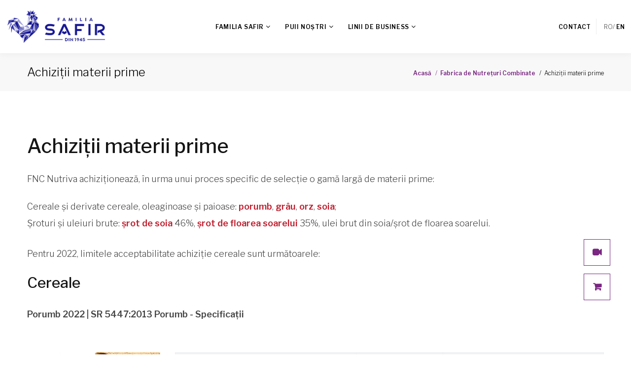

--- FILE ---
content_type: text/html; charset=utf-8
request_url: https://www.safir.ro/ro/achizitii-materii-prime-fnc-nutriva
body_size: 10355
content:

<!DOCTYPE html>

<html class="wide wow-animation" lang="ro">

<head>

    <meta name="rating" content="general" />

    <meta name="author" content="www.artvertising.com.ro" />

    <meta name="revisit-after" content="5 Days" />



    <meta name="robots" content="index,follow" />


    
    <!--<meta name="robots" content="index,follow" />-->


    <!-- Site Title-->

    <title>Materia prima achizitionata de Nutriva - Cereale, sroturi sau uleiuri</title>
<meta http-equiv="content-type" content="text/html" />
<meta name="keywords" content="cereale, fnc nutriva, sroturi" />
<meta name="description" content="Fabrica de nutreturi combinate Nutriva achizitioneaza, in urma unui proces specific de selectie o gama larga de materii prime: cereale, sroturi, uleiuri brute" />
<meta name="title" content="Materia prima achizitionata de Nutriva - Cereale, sroturi sau uleiuri" />



    <meta name="format-detection" content="telephone=no">

    <meta name="viewport" content="width=device-width, height=device-height, initial-scale=1.0, maximum-scale=1.0, user-scalable=0">

    <meta http-equiv="X-UA-Compatible" content="IE=edge">

    <meta charset="utf-8">

    <link rel="icon" href="/favicon.ico" type="image/x-icon">



    <link rel="apple-touch-icon" sizes="57x57" href="/images/favicon/apple-icon-57x57.png">

    <link rel="apple-touch-icon" sizes="60x60" href="/images/favicon/apple-icon-60x60.png">

    <link rel="apple-touch-icon" sizes="72x72" href="/images/favicon/apple-icon-72x72.png">

    <link rel="apple-touch-icon" sizes="76x76" href="/images/favicon/apple-icon-76x76.png">

    <link rel="apple-touch-icon" sizes="114x114" href="/images/favicon/apple-icon-114x114.png">

    <link rel="apple-touch-icon" sizes="120x120" href="/images/favicon/apple-icon-120x120.png">

    <link rel="apple-touch-icon" sizes="144x144" href="/images/favicon/apple-icon-144x144.png">

    <link rel="apple-touch-icon" sizes="152x152" href="/images/favicon/apple-icon-152x152.png">

    <link rel="apple-touch-icon" sizes="180x180" href="/images/favicon/apple-icon-180x180.png">

    <link rel="icon" type="image/png" sizes="192x192"  href="/images/favicon/android-icon-192x192.png">

    <link rel="icon" type="image/png" sizes="32x32" href="/images/favicon/favicon-32x32.png">

    <link rel="icon" type="image/png" sizes="96x96" href="/images/favicon/favicon-96x96.png">

    <link rel="icon" type="image/png" sizes="16x16" href="/images/favicon/favicon-16x16.png">





    
    <link rel="stylesheet" type="text/css" media="screen" href="/sfJqueryReloadedPlugin/css/smoothness/jquery-ui.custom.css" />

    <script type="text/javascript" src="/sfJqueryReloadedPlugin/js/jquery.min.js"></script>
<script type="text/javascript" src="/sfJqueryReloadedPlugin/js/plugins/jquery-ui.custom.min.js"></script>
<script type="text/javascript" src="/js/jquery.cookie.js"></script>



    <!-- Stylesheets-->

    <link rel="stylesheet" type="text/css" href="https://fonts.googleapis.com/css?family=Libre+Franklin:200,300,500,600,300italic">

    <link rel="stylesheet" href="/css/bootstrap.css">

    <link rel="stylesheet" href="/css/style.css?v=1765699011">

    <!--[if lt IE 10]>

    <div style="background: #212121; padding: 10px 0; box-shadow: 3px 3px 5px 0 rgba(0,0,0,.3); clear: both; text-align:center; position: relative; z-index:1;"><a href="http://windows.microsoft.com/en-US/internet-explorer/"><img src="/images/ie8-panel/warning_bar_0000_us.jpg" border="0" height="42" width="820" alt="You are using an outdated browser. For a faster, safer browsing experience, upgrade for free today."></a></div>

    <script src="/js/html5shiv.min.js"></script>

    <![endif]-->







    
        <script>

            window.dataLayer = window.dataLayer || [];

            function gtag(){dataLayer.push(arguments);}

            
            //gtag('consent', 'default', {'ad_storage': 'granted', 'ad_user_data': 'granted', 'ad_personalization': 'granted', 'analytics_storage': 'granted', 'functionality_storage':'granted', 'personalization_storage':'granted', 'security_storage':'granted'} );

            gtag('consent', 'default', {'ad_storage': 'denied', 'ad_user_data': 'denied', 'ad_personalization': 'denied', 'analytics_storage': 'denied', 'functionality_storage':'granted', 'personalization_storage':'denied', 'security_storage':'granted'} );

            
        </script>

    


    <!-- Google Tag Manager -->

    <script>(function(w,d,s,l,i){w[l]=w[l]||[];w[l].push({'gtm.start':

                new Date().getTime(),event:'gtm.js'});var f=d.getElementsByTagName(s)[0],

            j=d.createElement(s),dl=l!='dataLayer'?'&l='+l:'';j.async=true;j.src=

            'https://www.googletagmanager.com/gtm.js?id='+i+dl;f.parentNode.insertBefore(j,f);

        })(window,document,'script','dataLayer','GTM-MJP6RLMZ');</script>

    <!-- End Google Tag Manager -->



    
        <!-- Open Graph -->
        <meta property="og:url"           content="https://www.safir.ro/ro/achizitii-materii-prime-fnc-nutriva" />
        <meta property="og:type"          content="article" />
        <meta property="og:title"         content="Familia Safir, lant complet de business de la bob la consumator" />
        <meta property="og:description"   content="Familia Safir este una dintre cele mai importante afaceri din industria cărnii din România, de 8 decenii, 4 generații, transmitem felul de a fi bun" />
        <meta property="og:image"         content="https://www.safir.ro/userfiles/image/share/familia-safir.jpg" />

    


    <!-- Meta Pixel Code -->
    <script>
        !function(f,b,e,v,n,t,s)
        {if(f.fbq)return;n=f.fbq=function(){n.callMethod?
            n.callMethod.apply(n,arguments):n.queue.push(arguments)};
            if(!f._fbq)f._fbq=n;n.push=n;n.loaded=!0;n.version='2.0';
            n.queue=[];t=b.createElement(e);t.async=!0;
            t.src=v;s=b.getElementsByTagName(e)[0];
            s.parentNode.insertBefore(t,s)}(window, document,'script',
            'https://connect.facebook.net/en_US/fbevents.js');
        fbq('init', '708244243453585');
        fbq('track', 'PageView');
    </script>
    <noscript><img height="1" width="1" style="display:none"
                   src="https://www.facebook.com/tr?id=708244243453585&ev=PageView&noscript=1"
        /></noscript>
    <!-- End Meta Pixel Code -->
    

    <script type="text/javascript">

        _linkedin_partner_id = "5564801";

        window._linkedin_data_partner_ids = window._linkedin_data_partner_ids || [];

        window._linkedin_data_partner_ids.push(_linkedin_partner_id);

    </script><script type="text/javascript">

        (function(l) {

            if (!l){window.lintrk = function(a,b){window.lintrk.q.push([a,b])};

                window.lintrk.q=[]}

            var s = document.getElementsByTagName("script")[0];

            var b = document.createElement("script");

            b.type = "text/javascript";b.async = true;

            b.src = "https://snap.licdn.com/li.lms-analytics/insight.min.js";

            s.parentNode.insertBefore(b, s);})(window.lintrk);

    </script>

    <noscript>

        <img height="1" width="1" style="display:none;" alt="" src="https://px.ads.linkedin.com/collect/?pid=5564801&fmt=gif" />

    </noscript>



    
</head>

<body>



<!-- Page -->

<div class="page">

    


    


    


    




    <!-- Page Header-->
<header class="page-header">
    <!-- RD Navbar-->
    <div class="rd-navbar-wrap">
        <nav class="rd-navbar" data-layout="rd-navbar-fixed" data-sm-layout="rd-navbar-fixed" data-sm-device-layout="rd-navbar-fixed" data-md-layout="rd-navbar-fixed" data-md-device-layout="rd-navbar-fixed" data-lg-device-layout="rd-navbar-fixed" data-xl-device-layout="rd-navbar-static" data-xxl-device-layout="rd-navbar-static" data-lg-layout="rd-navbar-fixed" data-xl-layout="rd-navbar-static" data-xxl-layout="rd-navbar-static" data-stick-up-clone="false" data-sm-stick-up="true" data-md-stick-up="true" data-lg-stick-up="true" data-xl-stick-up="true" data-xxl-stick-up="true" data-md-stick-up-offset="69px" data-lg-stick-up-offset="1px" data-body-class="rd-navbar-default-linked">
            <div class="rd-navbar-inner">
                <!-- RD Navbar Panel-->
                <div class="rd-navbar-panel">
                    <button class="rd-navbar-toggle" data-rd-navbar-toggle=".rd-navbar-nav-wrap"><span></span></button>
                    <!-- RD Navbar Brand-->
                    <div class="rd-navbar-brand"><a class="brand-name" href="/" title="Safir"><img src="/images/logo-familia-safir.png" alt="" width="198" height="32"/></a></div>

                                    </div>
                <!-- RD Navbar Nav-->

                <div class="rd-navbar-nav-wrap">
                    <ul class="rd-navbar-items-list rd-navbar-search_collapsable rd-navbar-nav" id="top-right-menu">
                                                <li class="rd-navbar-nav-wrap__element"><a href="/ro/contact" title="Contact" class="contact">CONTACT</a></li>
                                                <li class="rd-navbar-nav-wrap__element">
                            
    <span>RO</span>/    <a href="/change_language?language=en">EN</a>                          </li>
                                            </ul>
                    <ul class="rd-navbar-nav">
                                                                <li><a href="#" title="Familia Safir">FAMILIA SAFIR</a>
                            <ul class="rd-navbar-dropdown">
                                                                                            <li><a href="/ro/garantie-a-familiei-safir" title="Garanție a familiei Safir" >Garanție a familiei Safir</a></li>
                                                                                                                            <li><a href="/ro/echipa-safir" title="Echipa & Cariere" >Echipa & Cariere</a>
                                    <ul class="rd-navbar-dropdown">
                                                                                <li><a href="/ro/cine-suntem-noi" title="Cine suntem noi" >Cine suntem noi</a></li>
                                                                                <li><a href="/ro/cariere" title="Cariere" >Cariere</a></li>
                                                                                <li><a href="/ro/de-ce-safir-echipa" title="De ce Familia Safir" >De ce Familia Safir</a></li>
                                                                                <li><a href="/ro/parteneriate" title="Parteneriate" >Parteneriate</a></li>
                                                                            </ul>
                                </li>
                                                                                                                            <li><a href="/ro/csr-safir" title="Responsabilitate socială" >Responsabilitate socială</a></li>
                                                                                                                            <li><a href="/ro/de-ce-safir" title="De ce Familia Safir" >De ce Familia Safir</a></li>
                                                                                                                            <li><a href="/ro/noutati" title="Noutăți" >Noutăți</a>
                                    <ul class="rd-navbar-dropdown">
                                                                                <li><a href="/ro/evenimente" title="Evenimente și Târguri" >Evenimente și Târguri</a></li>
                                                                                <li><a href="/ro/campanii" title="Campanii" >Campanii</a></li>
                                                                            </ul>
                                </li>
                                                                                        </ul>
                        </li>
                                                                                    <li><a href="#" title="Puii noștri">PUII NOȘTRI</a>
                            <ul class="rd-navbar-dropdown">
                                                                                            <li><a href="/ro/carne-de-pui" title="Carne de pasăre" >Carne de pasăre</a>
                                    <ul class="rd-navbar-dropdown">
                                                                                <li><a href="/ro/carne-de-pui/deliciosul-de-vaslui" title="Deliciosul de Vaslui" >Deliciosul de Vaslui</a></li>
                                                                                <li><a href="/ro/carne-de-pui/zdravan-moldovenesc" title="Zdravăn Moldovenesc" >Zdravăn Moldovenesc</a></li>
                                                                                <li><a href="/ro/carne-de-pui/rasfat-romanesc" title="Răsfăț Românesc" >Răsfăț Românesc</a></li>
                                                                                <li><a href="/ro/carne-de-pui/brand-privat" title="Brand privat" >Brand privat</a></li>
                                                                                <li><a href="/ro/unde-gasesc-produse-safir" title="Unde ne găsești" >Unde ne găsești</a></li>
                                                                            </ul>
                                </li>
                                                                                                                            <li><a href="/ro/furaje-proteine-animale" title="Produse intermediare" >Produse intermediare</a>
                                    <ul class="rd-navbar-dropdown">
                                                                                <li><a href="/ro/furaje" title="Nutrețuri combinate" >Nutrețuri combinate</a></li>
                                                                                <li><a href="/ro/fainuri-proteice" title="Făinuri proteice" >Făinuri proteice</a></li>
                                                                            </ul>
                                </li>
                                                                                                                            <li><a href="/ro/de-ce-safir-produse" title="De ce Familia Safir" >De ce Familia Safir</a></li>
                                                                                                                            <li><a href="/ro/retete-mancare" title="Rețetele Familia Safir" >Rețetele Familia Safir</a></li>
                                                                                        </ul>
                        </li>
                                                                                    <li><a href="#" title="Linii de business">LINII DE BUSINESS</a>
                            <ul class="rd-navbar-dropdown">
                                                                                            <li><a href="/ro/producator-fabrica-carne" title="Carne de pasăre" >Carne de pasăre</a>
                                    <ul class="rd-navbar-dropdown">
                                                                                <li><a href="/ro/fermele-safir" title="Fermele Familia Safir" >Fermele Familia Safir</a></li>
                                                                                <li><a href="/ro/abator-safir" title="Abator Familia Safir" >Abator Familia Safir</a></li>
                                                                                <li><a href="/ro/producator-preparate-carne-safir" title="Fabrica de preparate" >Fabrica de preparate</a></li>
                                                                                <li><a href="/ro/distributie-safir" title="Distribuție" >Distribuție</a></li>
                                                                                <li><a href="/ro/magazine-safir" title="Magazine Familia Safir" >Magazine Familia Safir</a></li>
                                                                                <li><a href="https://www.rotiserie.safir.ro" title="Rotiseria Familia Safir" target="_blank">Rotiseria Familia Safir</a></li>
                                                                            </ul>
                                </li>
                                                                                                                            <li><a href="/ro/furaje-fnc" title="Fabrica de Nutrețuri Combinate" >Fabrica de Nutrețuri Combinate</a>
                                    <ul class="rd-navbar-dropdown">
                                                                                <li><a href="/ro/povestea-fnc-nutriva" title="Povestea FNC Nutriva" >Povestea FNC Nutriva</a></li>
                                                                                <li><a href="/ro/tehnologie-fnc-nutriva" title="Tehnologie" >Tehnologie</a></li>
                                                                                <li><a href="/ro/biosecuritate-fnc-nutriva" title="Biosecuritate" >Biosecuritate</a></li>
                                                                                <li><a href="/ro/servicii-fnc-nutriva" title="Servicii" >Servicii</a></li>
                                                                                <li><a href="/ro/achizitii-materii-prime-fnc-nutriva" title="Achiziții materii prime" >Achiziții materii prime</a></li>
                                                                                <li><a href="/ro/unde-gasesc-produse-nutriva" title="Unde ne gasești" >Unde ne gasești</a></li>
                                                                            </ul>
                                </li>
                                                                                                                            <li><a href="/ro/rendering" title="Fabrica de Făinuri Proteice" >Fabrica de Făinuri Proteice</a></li>
                                                                                        </ul>
                        </li>
                                        
                    </ul>
                </div>
            </div>
        </nav>
    </div>
</header>






    
            <section class="breadcrumbs-custom">        <div class="container">            <div class="breadcrumbs-custom__inner">                <p class="breadcrumbs-custom__title">                    Achiziții materii prime                </p>                <ul class="breadcrumbs-custom__path">                    <li><a href="/" title="Acasă">Acasă</a></li>                    <li><a href="/ro/furaje-fnc" title="Fabrica de Nutrețuri Combinate">Fabrica de Nutrețuri Combinate </a></li>                    <li class="active">Achiziții materii prime</li>                </ul>            </div>        </div>    </section>
    
    


    <div class="section-md bg-default">
	<div class="container">
		<div class="row justify-content-lg-center">
			<div class="col-lg-12 col-xl-12">
				<h1>
					Achiziții materii prime</h1>
				<p>
					FNC Nutriva achiziționează, în urma unui proces specific de selecție o gamă largă de materii prime:</p>
				<ul>
					<li>
						Cereale și derivate cereale, oleaginoase și paioase: <a href="#porumb">porumb</a>, <a href="#grau">grâu</a>, <a href="#orz">orz</a>, <a href="#soia">soia</a>;</li>
					<li>
						Șroturi și uleiuri brute: <a href="#srot-de-soia">șrot de soia</a> 46%, <a href="#srot-floarea-soarelui">șrot de floarea soarelui</a> 35%, ulei brut din soia/șrot de floarea soarelui.</li>
				</ul>
				<p>
					Pentru 2022, limitele acceptabilitate achiziție cereale sunt următoarele:</p>
				<h2>
					Cereale</h2>
				<p id="porumb">
					<strong>Porumb 2022 | SR 5447:2013 Porumb - Specificații</strong></p>
			</div>
		</div>
		<div class="row">
			<div class="col-md-3 col-xs-12 m-b-2">
				<img alt="certificat-iso-9001" class="center-block img-fluid" src="/uploads/produse/nutriva-porumb-3596.jpg" /></div>
			<div class="col-md-9 col-xs-12 m-b-2">
				<table class="table table-bordered table-responsive table-2 table-striped">
					<tbody>
						<tr align="center">
							<td colspan="3">
								<strong>Parametri fizici de achizitie</strong></td>
							<td>
								<strong>SR 5447:2013 Porumb</strong></td>
							<td>
								<strong>Maxim acceptabile la receptie cu penalizare</strong></td>
						</tr>
						<tr>
							<td colspan="3">
								Greutate Hectolitrica min</td>
							<td align="center" colspan="2">
								68 kg/hl</td>
						</tr>
						<tr>
							<td colspan="3">
								Umiditate max.</td>
							<td align="center">
								14,00%</td>
							<td align="center">
								20,00%</td>
						</tr>
						<tr>
							<td colspan="3">
								1. Caracteristice organoleptice si sanitare</td>
							<td align="center" colspan="2">
								Specifice produsului sanatos</td>
						</tr>
						<tr>
							<td colspan="5">
								2. Impuritati, max, din care:</td>
						</tr>
						<tr>
							<td>
								 </td>
							<td colspan="2">
								2.1 Boabe Sparte sub sita de 4,5 R - max</td>
							<td align="center">
								5,00%</td>
							<td align="center">
								7,00%</td>
						</tr>
						<tr>
							<td>
								 </td>
							<td colspan="2">
								2.2 Boabe cu defecte, max, din care:</td>
							<td align="center">
								3,00%</td>
							<td align="center">
								3,00%</td>
						</tr>
						<tr>
							<td>
								 </td>
							<td>
								 </td>
							<td>
								2.2.1 Alte cereale - max</td>
							<td align="center">
								1,00%</td>
							<td align="center">
								1,50%</td>
						</tr>
						<tr>
							<td>
								 </td>
							<td>
								 </td>
							<td>
								2.2.2 Atacate de daunatori - max</td>
							<td align="center">
								1,00%</td>
							<td align="center">
								1,50%</td>
						</tr>
						<tr>
							<td>
								 </td>
							<td>
								 </td>
							<td>
								2.2.3 Boabe arse - max</td>
							<td align="center">
								2,00%</td>
							<td align="center">
								2,00%</td>
						</tr>
						<tr>
							<td>
								 </td>
							<td colspan="2">
								2.3 Boabe incoltie - max</td>
							<td align="center">
								3,00%</td>
							<td align="center">
								3,00%</td>
						</tr>
						<tr>
							<td>
								 </td>
							<td colspan="2">
								2.4 Impuritati diverse, max, din care</td>
							<td align="center">
								3,00%</td>
							<td align="center">
								5,00%</td>
						</tr>
						<tr>
							<td>
								 </td>
							<td>
								 </td>
							<td>
								2.4.1 Semintele altor plante de cultura - max</td>
							<td align="center">
								3,00%</td>
							<td align="center">
								3,00%</td>
						</tr>
						<tr>
							<td>
								 </td>
							<td>
								 </td>
							<td>
								2.4.2 Boabe alterate - max</td>
							<td align="center">
								0,50%</td>
							<td align="center">
								0,80%</td>
						</tr>
						<tr>
							<td>
								 </td>
							<td>
								 </td>
							<td>
								2.4.3 Corpuri straine - max</td>
							<td align="center">
								2,00%</td>
							<td align="center">
								5,00%</td>
						</tr>
						<tr>
							<td colspan="3">
								Proteina</td>
							<td align="center" colspan="2">
								6,00%</td>
						</tr>
					</tbody>
				</table>
			</div>
		</div>
		<div class="row">
			<div class="col-md-12 col-xs-12 mb-2">
				<p id="grau">
					<strong>Grâu 2022 |SR 13548:2013 Grâu comun - Specificații</strong></p>
			</div>
			<div class="col-md-3 col-xs-12 mb-2">
				<img alt="certificat-iso-9001" class="center-block img-fluid" src="/uploads/produse/nutriva-grau-2831.jpg" /></div>
			<div class="col-md-9 col-xs-12 mb-2">
				<table class="table table-bordered table-responsive table-2 table-striped">
					<tbody>
						<tr>
							<td align="center" colspan="3">
								<strong>Parametri fizici de achizitie</strong></td>
							<td align="center">
								<strong>SR 13548:2013 Grau comun</strong></td>
							<td align="center">
								<strong>Maxim acceptabile la receptie cu penalizare </strong></td>
						</tr>
						<tr>
							<td colspan="3">
								Umiditate max.</td>
							<td align="center">
								14,00%</td>
							<td align="center">
								20,00%</td>
						</tr>
						<tr>
							<td colspan="3">
								1. Caracteristice organoleptice si sanitare</td>
							<td align="center" colspan="2">
								Specifice produsului sanatos</td>
						</tr>
						<tr>
							<td colspan="3">
								2. Greutate Hectolitrica min</td>
							<td align="center" colspan="2">
								75 kg/hl</td>
						</tr>
						<tr>
							<td colspan="5">
								3. Impuritati, max, din care:</td>
						</tr>
						<tr>
							<td>
								 </td>
							<td colspan="2">
								3.1 Boabe Sparte - max</td>
							<td align="center">
								5,00%</td>
							<td align="center">
								7,00%</td>
						</tr>
						<tr>
							<td>
								 </td>
							<td colspan="2">
								3.2 Boabe cu defecte, max, din care:</td>
							<td align="center">
								 </td>
							<td align="center">
								 </td>
						</tr>
						<tr>
							<td>
								 </td>
							<td>
								 </td>
							<td>
								3.2.1 Boabe sistave - max</td>
							<td align="center">
								3,00%</td>
							<td align="center">
								5,00%</td>
						</tr>
						<tr>
							<td>
								 </td>
							<td>
								 </td>
							<td>
								3.2.2 Alte cereale – max</td>
							<td align="center">
								1,00%</td>
							<td align="center">
								1,00%</td>
						</tr>
						<tr>
							<td>
								 </td>
							<td>
								 </td>
							<td>
								3.2.3 Atacate de daunatori - max</td>
							<td align="center">
								1,00%</td>
							<td align="center">
								1,50%</td>
						</tr>
						<tr>
							<td>
								 </td>
							<td colspan="2">
								3.3 Boabe incoltite - max</td>
							<td align="center">
								2,00%</td>
							<td align="center">
								2,00%</td>
						</tr>
						<tr>
							<td>
								 </td>
							<td colspan="2">
								3.4 Impuritati diverse, max, din care</td>
							<td align="center">
								3,00%</td>
							<td align="center">
								5,00%</td>
						</tr>
						<tr>
							<td>
								 </td>
							<td>
								 </td>
							<td>
								3.4.2 Boabe alterate (inclusiv atacate de Fusarium) - max</td>
							<td align="center">
								0,50%</td>
							<td align="center">
								0,80%</td>
						</tr>
						<tr>
							<td>
								 </td>
							<td>
								 </td>
							<td>
								3.4.3 Corpuri straine - max</td>
							<td align="center">
								2,00%</td>
							<td align="center">
								5,00%</td>
						</tr>
						<tr>
							<td>
								 </td>
							<td>
								 </td>
							<td>
								3.4.5 Boabe cu malura - max</td>
							<td align="center">
								0,10%</td>
							<td align="center">
								0,10%</td>
						</tr>
						<tr>
							<td colspan="3">
								Proteina</td>
							<td align="center" colspan="2">
								11,00%</td>
						</tr>
					</tbody>
				</table>
			</div>
		</div>
		<div class="row">
			<div class="col-md-12 col-xs-12 mb-2">
				<p id="orz">
					<strong>Orz 2022 |SR 982:2013 Orz furajer - Specificații</strong></p>
			</div>
			<div class="col-md-3 col-xs-12 mb-2">
				<img alt="certificat-iso-9001" class="center-block img-fluid" src="/uploads/produse/nutriva-orz-8523.jpg" /></div>
			<div class="col-md-9 col-xs-12 m-b-2">
				<table class="table table-bordered table-responsive table-2 table-striped">
					<tbody>
						<tr>
							<td align="center" colspan="3">
								<strong>Parametri fizici de achizitie</strong></td>
							<td align="center">
								<strong>SR 982:2013 Orz furajer</strong></td>
							<td align="center">
								<strong>Maxim acceptabile la receptie cu penalizare </strong></td>
						</tr>
						<tr>
							<td colspan="3">
								Umiditate max.</td>
							<td align="center">
								14,00%</td>
							<td align="center">
								20,00%</td>
						</tr>
						<tr>
							<td colspan="3">
								1. Caracteristice organoleptice si sanitare</td>
							<td align="center" colspan="2">
								Specifice produsului sanatos</td>
						</tr>
						<tr>
							<td colspan="3">
								2. Greutate Hectolitrica min</td>
							<td align="center" colspan="2">
								62 kg/hl</td>
						</tr>
						<tr>
							<td colspan="5">
								3. Impuritati, max, din care:</td>
						</tr>
						<tr>
							<td>
								 </td>
							<td colspan="2">
								3.1 Boabe Sparte - max</td>
							<td align="center">
								5,00%</td>
							<td align="center">
								7,00%</td>
						</tr>
						<tr>
							<td>
								 </td>
							<td colspan="2">
								3.2 Boabe cu defecte, max, din care:</td>
							<td align="center">
								8,00%</td>
							<td align="center">
								12,00%</td>
						</tr>
						<tr>
							<td>
								 </td>
							<td>
								 </td>
							<td>
								3.2.1 Boabe sistave - max</td>
							<td align="center">
								3,00%</td>
							<td align="center">
								3,00%</td>
						</tr>
						<tr>
							<td>
								 </td>
							<td>
								 </td>
							<td>
								3.2.2 Alte cereale - max</td>
							<td align="center">
								3,00%</td>
							<td align="center">
								3,00%</td>
						</tr>
						<tr>
							<td>
								 </td>
							<td>
								 </td>
							<td>
								3.2.3 Atacate de daunatori - max</td>
							<td align="center">
								1,00%</td>
							<td align="center">
								1,50%</td>
						</tr>
						<tr>
							<td>
								 </td>
							<td colspan="2">
								3.3 Boabe incoltite - max</td>
							<td align="center">
								3,00%</td>
							<td align="center">
								3,00%</td>
						</tr>
						<tr>
							<td>
								 </td>
							<td colspan="2">
								3.4 Impuritati diverse, max, din care</td>
							<td align="center">
								3,00%</td>
							<td align="center">
								5,00%</td>
						</tr>
						<tr>
							<td>
								 </td>
							<td>
								 </td>
							<td>
								3.4.2 Boabe alterate (inclusiv atacate de Fusarium) - max</td>
							<td align="center">
								1,00%</td>
							<td align="center">
								1,50%</td>
						</tr>
						<tr>
							<td>
								 </td>
							<td>
								 </td>
							<td>
								3.4.3 Corpuri straine - max</td>
							<td align="center">
								2,00%</td>
							<td align="center">
								5,00%</td>
						</tr>
						<tr>
							<td>
								 </td>
							<td>
								 </td>
							<td>
								3.4.5 Boabe cu malura - max</td>
							<td align="center">
								0,10%</td>
							<td align="center">
								0,10%</td>
						</tr>
						<tr>
							<td colspan="3">
								Proteina</td>
							<td align="center" colspan="2">
								9,00%</td>
						</tr>
					</tbody>
				</table>
			</div>
		</div>
		<div class="row">
			<div class="col-md-12 col-xs-12 mb-2">
				<p id="soia">
					<strong>Soia 2022 |SR 3319:2007 Semințe de soia - Specificații</strong></p>
			</div>
			<div class="col-md-3 col-xs-12 mb-2">
				<img alt="certificat-iso-9001" class="center-block img-fluid" src="/uploads/produse/nutriva-soia-boabe-1981.jpg" /></div>
			<div class="col-md-9 col-xs-12 mb-2">
				<table class="table table-bordered table-responsive table-2 table-striped">
					<tbody>
						<tr>
							<td align="center" colspan="2">
								<strong>Parametri fizici de achizitie</strong></td>
							<td align="center">
								<strong>SR 3319:2007 Seminte de soia</strong></td>
							<td align="center">
								<strong>Maxim acceptabile la receptie cu penalizare </strong></td>
						</tr>
						<tr>
							<td colspan="2">
								Umiditate max.</td>
							<td align="center">
								13,00%</td>
							<td align="center">
								14,00%</td>
						</tr>
						<tr>
							<td colspan="2">
								1. Caracteristice organoleptice si sanitare</td>
							<td align="center" colspan="2">
								Specifice produsului sanatos</td>
						</tr>
						<tr>
							<td colspan="2">
								2. Impuritati, max, din care:</td>
							<td align="center">
								3,00%</td>
							<td align="center">
								5,00%</td>
						</tr>
						<tr>
							<td nowrap="nowrap" valign="bottom">
								 </td>
							<td>
								* Corpuri inerte minerale care raman pe sita cu ochiuri rotunde cu diametrul de 1 mm - max</td>
							<td align="center">
								1,00%</td>
							<td align="center">
								1,00%</td>
						</tr>
						<tr>
							<td nowrap="nowrap" valign="bottom">
								 </td>
							<td>
								* Impuritati oleaginoase</td>
							<td align="center">
								3,00%</td>
							<td align="center">
								3,00%</td>
						</tr>
						<tr>
							<td colspan="2">
								3. Seminte cu defecte, max, din care:</td>
							<td align="center">
								10,00%</td>
							<td align="center">
								12,00%</td>
						</tr>
						<tr>
							<td>
								 </td>
							<td>
								* Seminte mucegaite, alterate partial sau total - max</td>
							<td align="center">
								1,00%</td>
							<td align="center">
								1,00%</td>
						</tr>
						<tr>
							<td>
								 </td>
							<td>
								* Seminte de soia arse-incinse - max</td>
							<td align="center">
								2,00%</td>
							<td align="center">
								2,00%</td>
						</tr>
						<tr>
							<td nowrap="nowrap" valign="bottom">
								 </td>
							<td>
								* Seminte de soia sparte - max</td>
							<td align="center">
								10,00%</td>
							<td align="center">
								10,00%</td>
						</tr>
						<tr>
							<td colspan="2">
								Proteina</td>
							<td align="center" colspan="2">
								33,00%</td>
						</tr>
					</tbody>
				</table>
			</div>
		</div>
		<div class="row">
			<div class="col-md-12 col-xs-12 mb-2">
				<h2>
					Șroturi</h2>
			</div>
			<div class="col-md-4 col-xs-12 mb-2">
				<p>
					<strong>Șrot de soia</strong></p>
				<img class="img-fluid" id="srot-de-soia" src="/uploads/produse/nutriva-srot-soia-5736.jpg" /></div>
			<div class="col-md-4 col-xs-12 mb-2">
				<p>
					<strong>Șrot de floarea soarelui</strong></p>
				<img class="img-fluid" id="srot-floarea-soarelui" src="/uploads/produse/nutriva-srot-floarea-soarelui-1212.jpg" /></div>
		</div>
		<div class="row">
			<div class="col-md-12 col-xs-12 mb-2">
				<p>
					Pentru informații referitoare la achiziții <a href="/ro/contact#fnc-nutriva" title="Contacteaza FNC Nutriva">contactează FNC Nutriva</a>.</p>
			</div>
		</div>
	</div>
</div>







    <!-- Page Footer -->

    <section class="pre-footer-corporate">

        <div class="container">

            <div class="row justify-content-sm-center justify-content-lg-start row-30 row-md-60">
        <div class="col-6 col-sm-10 col-md-6 col-lg-10 col-xl-3">
        <div class="h6">Familia Safir</div>
        <ul class="list-xxs">
                        <li ><a href="/ro/garantie-a-familiei-safir" title="Garanție a familiei Safir">Garanție a familiei Safir</a></li>
                                        <li ><a href="/ro/echipa-safir" title="Echipa & Cariere">Echipa & Cariere</a></li>
                                        <li ><a href="/ro/csr-safir" title="Responsabilitate socială">Responsabilitate socială</a></li>
                                        <li ><a href="/ro/sustenabilitate" title="Sustenabilitate">Sustenabilitate</a></li>
                                        <li ><a href="/ro/media" title="Media">Media</a></li>
                                        <li ><a href="/ro/noutati" title="Noutăți">Noutăți</a></li>
                                        <li ><a href="/ro/anunturi" title="Anunțuri">Anunțuri</a></li>
                                    </ul>
    </div>
        <div class="col-6 col-sm-10 col-md-6 col-lg-10 col-xl-3">
        <div class="h6">Puii noștri</div>
        <ul class="list-xxs">
                        <li ><a href="/ro/carne-de-pui" title="Carne de pasăre">Carne de pasăre</a></li>
                                    <li ><a href="/ro/carne-de-pui/deliciosul-de-vaslui" title="Deliciosul de Vaslui">Deliciosul de Vaslui</a></li>
                                    <li ><a href="/ro/carne-de-pui/zdravan-moldovenesc" title="Zdravăn Moldovenesc">Zdravăn Moldovenesc</a></li>
                                    <li ><a href="/ro/carne-de-pui/rasfat-romanesc" title="Răsfăț Românesc">Răsfăț Românesc</a></li>
                                        <li ><a href="/ro/furaje-proteine-animale" title="Produse intermediare">Produse intermediare</a></li>
                                        <li ><a href="/ro/intrebari-carne-de-pui" title="Întrebări și răspunsuri">Întrebări și răspunsuri</a></li>
                                    </ul>
    </div>
        <div class="col-6 col-sm-10 col-md-6 col-lg-10 col-xl-3">
        <div class="h6">Linii de business</div>
        <ul class="list-xxs">
                        <li ><a href="/ro/producator-fabrica-carne" title="Carne de pasăre">Carne de pasăre</a></li>
                                        <li ><a href="/ro/furaje-fnc" title="Fabrica de Nutrețuri Combinate">Fabrica de Nutrețuri Combinate</a></li>
                                        <li ><a href="/ro/rendering" title="Fabrica de Făinuri Proteice">Fabrica de Făinuri Proteice</a></li>
                                    </ul>
    </div>
        <div class="col-6 col-sm-10 col-md-6 col-lg-10 col-xl-3">
        <div class="h6">Info Utile</div>
        <ul class="list-xxs">
                        <li ><a href="/ro/politica-etica-si-responsabilitate-sociala" title="Politica etică și responsabilitate socială">Politica etică și responsabilitate socială</a></li>
                                        <li ><a href="/ro/politica-de-calitate-si-siguranta-alimentulu" title="Politica de calitate și siguranța alimentului">Politica de calitate și siguranța alimentului</a></li>
                                        <li ><a href="/ro/politica-bunastare-animala" title="Politica Bunăstare Animală">Politica Bunăstare Animală</a></li>
                                        <li ><a href="/ro/proiecte-ue" title="Proiecte UE">Proiecte UE</a></li>
                                        <li ><a href="/ro/prelucrarea-datelor-cu-caracter-personal" title="Politica confidentialitate">Politica confidentialitate</a></li>
                                        <li ><a href="/ro/politica-cookie" title="Politica cookie">Politica cookie</a></li>
                                        <li ><a href="/ro/termene-si-conditii" title="Termene și condiții">Termene și condiții</a></li>
                                    </ul>
    </div>
    </div>

<div class="row justify-content-sm-center justify-content-lg-start row-30 row-md-60">
    <div class="col-6 col-sm-10 col-md-6 col-lg-3 col-xl-3">
        <div class="h6">Urmăriți-ne</div>
        <ul class="list-xxs">
            <li><a href="/live">Live din ferme</a></li>
            <li><a href="/newsletter/inscriere-newsletter" title="Abonează-te la noutăți">Abonează-te la noutăți</a></li>
            <li>
                <ul class="list-inline-xxs">
                    <li><a class="icon icon-xxs icon-primary fa fa-facebook" href="https://www.facebook.com/FamiliaSafir" target="_blank"></a></li>                    <li><a class="icon icon-xxs icon-primary fa fa-instagram" href="https://www.instagram.com/FamiliaSafir" target="_blank"></a></li>                    <li><a class="icon icon-xxs icon-primary fa fa-youtube" href="https://www.youtube.com/c/FamiliaSafir" target="_blank"></a></li>                                        <li><a class="icon icon-xxs icon-primary fa fa-linkedin" href="https://www.linkedin.com/company/familia-safir" target="_blank"></a></li>                    <li><a class="icon icon-xxs icon-primary fa fa-tiktok" href="https://www.tiktok.com/@safir.ro" target="_blank"></a></li>                    <li><a class="icon icon-xxs icon-primary fa fa-twitter" href="https://twitter.com/FamiliaSafir" target="_blank"></a></li>
                </ul>
            </li>
        </ul>
    </div>

    <div class="col-6 col-sm-10 col-md-6 col-lg-3 col-xl-3">
        <div class="h6">Standarde certificate</div>
        <ul class="list-xxs">
            <li><a href="/ro/standarde-certificate" title="Certificări">Certificări</a></li>
        </ul>
    </div>

    <div class="col-6 col-sm-10 col-md-6 col-lg-3 col-xl-3">
        <ul class="list-xxs">
            <li><a href="https://anpc.ro/ce-este-sal/" target="_blank" title="SAL" rel="nofollow" class="mb-2"><img src="/images/layout/anpc-sal-30.png" alt="SAL" title="SAL"></a> <br><a href="https://ec.europa.eu/consumers/odr" target="_blank" title="SOL" rel="nofollow"><img src="/images/layout/sol-30.png" alt="SOL" title="SOL"></a></li>
        </ul>
    </div>

            <div class="col-6 col-sm-10 col-md-6 col-lg-3 col-xl-3">
            <div class="h6">Contact</div>
            <ul class="list-xxs">
                                    <li id="mid-43"><a href="/ro/contact" title="Contact Holding Familia Safir">Contact Holding Familia Safir</a></li>
                                                        <li id="mid-44"><a href="/ro/unde-gasesc-produse-safir" title="Unde ne găsești">Unde ne găsești</a></li>
                                                        <li id="mid-45"><a href="/ro/magazine-safir" title="Magazine Familia Safir">Magazine Familia Safir</a></li>
                                                </ul>
        </div>
    
</div>




        </div>

    </section>



    <footer class="footer-corporate">

        <div class="container">

            <div class="footer-corporate__inner">

                <p class="rights"><span>© Copyright 2012 - 2025 Safir SRL, RO822044, J37/513/1991. Toate drepturile rezervate.</span> <a href="#" id="cookies_update_settings" title="Consimtamant cookies" style="color:#888; font-weight: normal;">Gestionează preferințe cookies</a>

                    <!-- {%FOOTER_LINK}-->

                </p>



            </div>

        </div>

    </footer>



    
        <a href="https://www.safir.ro/live" title="LIVE din ferme" class="live-icon"></a>

        <a href="https://www.rotiserie.safir.ro" title="Rotiseria Safir" class="shop-icon"></a>



    


</div>









<!-- Global Mailform Output-->

<div class="snackbars" id="form-output-global"></div>

<!-- Javascript-->

<script src="/js/core.min.js"></script>

<script src="/js/script.js?v=1765699011"></script>



<script type="text/javascript"> //<![CDATA[

    var tlJsHost = ((window.location.protocol == "https:") ? "https://secure.trust-provider.com/" : "http://www.trustlogo.com/");

    document.write(unescape("%3Cscript src='" + tlJsHost + "trustlogo/javascript/trustlogo.js' type='text/javascript'%3E%3C/script%3E"));

    //]]></script>

<script language="JavaScript" type="text/javascript">

    TrustLogo("https://www.positivessl.com/images/seals/positivessl_trust_seal_md_167x42.png", "POSEV", "none");

</script>






    <script src="/js/hoverIntent.js"></script>
    <div class="cookieNoticeBar">
                <div class="container">
            <div class="row">
                <div class="col-md-12"><div class="h5">Acest site folosește cookie-uri</div></div>
                <div class="col-md-9">
                    Folosim cookie-uri pentru a personaliza conținutul, pentru a oferi funcții de rețele sociale și pentru a analiza traficul. De asemenea, le oferim partenerilor de rețele sociale, de publicitate și de analize informații cu privire la modul în care folosesc site-ul nostru. Aceștia le pot combina cu alte informații oferite de dvs. sau culese în urma folosirii serviciilor lor. Prin continuarea navigării, ești de acord cu <a href="https://www.safir.ro/ro/politica-cookie" title="Politica Cookies" target="_blank" rel="nofollow">Politica de Cookies</a>.                    <div class="accept-cookie d-md-none">
                        <button class="button w-100 mt-1" id="accept_cookie" onclick="saveCookieConsent('all');"> <span aria-hidden="true">Permite toate</span> </button>
                        <button class="button buttonb w-100 mt-1" onclick="cookiesChoiceSwap();" data-toggle="collapse" data-target="#cookie_settings" aria-expanded="false"> <span aria-hidden="true">Personalizează</span> </button>
                        <button class="button buttonb w-100 mt-1 mb-2" id="reject_cookie" onclick="saveCookieConsent('none');"> <span aria-hidden="true">Refuză toate</span> </button>
                    </div>
                </div>
                <div class="col-md-3 col-12 d-none d-md-block">
                    <div class="accept-cookie">
                        <button class="button w-100" id="accept_cookiex" onclick="saveCookieConsent('all');"> <span aria-hidden="true">Permite toate</span> </button>
                        <button class="button buttonb w-100 mt-1" onclick="cookiesChoiceSwap();" data-toggle="collapse" data-target="#cookie_settings" aria-expanded="false"> <span aria-hidden="true">Personalizează</span> </button>
                        <button class="button buttonb mt-1 mb-2 w-100" id="reject_cookiex" onclick="saveCookieConsent('none');"> <span aria-hidden="true">Refuză toate</span> </button>
                    </div>
                </div>
            </div>
            <div  id="cookie_settings" class="row collapse mt-1">
                <div class="col-md-12 col-12">


                <form action="" method="post" id="cookies_form" onsubmit="return saveCookieConsent('custom')" class="form-inline">
                    <div class="w-100 mb-3 mt-2">
                        <button type="submit" class="button d-none d-md-block w-100" id="save_options_btn"> <span aria-hidden="true">Salvează opțiunile</span> </button>

                        <div class="button buttonb collapsed d-none d-md-block w-100" onclick="cookiesChoiceSwap();" data-toggle="collapse" data-target="#cookie_settings" aria-expanded="false">
                            <span class="show-btn">Setări <i class="fa fa-angle-down lpad-5"></i></span>
                            <span class="hide-btn">Ascunde<span class="hidden-xs"> setările</span></span>
                        </div>
                    </div>

                        <div class="save-cookies d-md-none mb-1 w-100"> <button type="submit" class="button w-100"> <span aria-hidden="true">Salvează opțiunile</span> </button> </div>

                    <div class="button buttonb collapsed d-md-none w-100 mb-2" onclick="cookiesChoiceSwap();" data-toggle="collapse" data-target="#cookie_settings" aria-expanded="false">
                        <span class="show-btn">Setări <i class="fa fa-angle-down lpad-5"></i></span>
                        <span class="hide-btn">Ascunde<span class="hidden-xs"> setările</span></span>
                    </div>

                        <div class="form-group mt active" data-target="#req">
                            <label class="checkbox-inline"> <input type="checkbox" name="req" checked="checked" disabled="disabled"> Necesare</label>
                            <button type="button" class="btn-link" data-target="#req" style="display: none;"></button>
                        </div>
                        <div class="form-group mt" data-target="#ana">
                            <label class="checkbox-inline"> <input type="checkbox" name="ana" checked="checked">Analytics</label>
                            <button type="button" class="btn-link" data-target="#sta" style="display: none;"></button>
                        </div>
                        <div class="form-group mt" data-target="#pre">
                            <label class="checkbox-inline"> <input type="checkbox" name="pre" checked="checked">Preferințe</label>
                            <button type="button" class="btn-link" data-target="#sta" style="display: none;"></button>
                        </div>
                        <div class="form-group mt" data-target="#mkt">
                            <label class="checkbox-inline"> <input type="checkbox" name="mkt" checked="checked">Marketing</label>
                            <button type="button" class="btn-link" data-target="#mkt" style="display: none;"></button>
                        </div>
                        <hr class="st1" />
                        <div class="mc row mt-1">
                            <div id="req" class="bx m active col-12" role="dialog">
                                <div class="h5">Cookie-uri Necesare</div>
                                Cookie-urile necesare ajută la a face un site utilizabil prin activarea funcțiilor de bază, precum navigarea în pagină și accesul la zonele securizate de pe site.<br>
                                Site-ul nu poate funcționa corespunzător fără aceste cookie-uri.<br>
                                Exemple cookies setate de către www.safir.ro:<br>
                                • Consimțământ afișare cookies - Stochează consimțământul utilizatorului pentru utilizarea cookies pe domeniul curent<br>
                                • Login cont - Se foloseste pentru identificarea utilizatorului în baza de date și permiterea autentificării acestuia<br>
                                • <br>
                            </div>
                            <div id="sta" class="bx m col-12" role="dialog">
                                <div class="h5">Cookie-uri Statistică</div>
                                Cookie-urile de statistică îi ajută pe proprietarii unui site să înțeleagă modul în care vizitatorii interacționează cu site-urile prin colectarea și raportarea informațiilor în mod anonim.<br>
                                Exemple cookies setate de către www.safir.ro:<br>
                                • Referral (ref) - Se folosește pentru stocarea mediului de promovare din care utilizatorul a accesat acest website<br>
                                • Analytics - Se folosește pentru a măsura traficul generat pe website și pentru a înțelege cum interacționează utilizatorii cu website-ul<br>
                                • Afiliere - Se folosește pentru stocarea afiliatului prin intermediul căruia utilizatorul a ajuns pe website și a finalizat comanda<br>
                            </div>
                            <div id="mkt" class="bx m col-12" role="dialog">
                                <div class="h5">Cookie-uri Marketing</div>
                                Cookie-urile de marketing sunt utilizate pentru a-i urmări pe utilizatori de la un site la altul.<br>
                                Intenția este de a afișa anunturi relevante și antrenante pentru utilizatorii individuali, așadar ele sunt mai valoroase pentru agențiile de publicitate și părțile terțe care se ocupă de publicitate.<br>
                                Servicii folosite de către www.safir.ro:<br>
                                • Remarketing Google Adwords - Afișare de reclame relevante în rețeaua Google sau a partenerilor săi, în funcție de categoriile de produse cu care utilizatorul a interacționat.<br>
                                • Remarketing Facebook - Afișare de reclame relevante în rețelele Facebook sau a partenerilor săi, în funcție de categoriile de produse cu care utilizatorul a interacționat.<br>
                            </div>
                            <div class="col-12 mt-0">
                                <a href="https://www.safir.ro/ro/politica-cookie" title="Lista completa cookie-uri" target="_blank" rel="nofollow">Vezi aici lista completă a cookie-urilor setate de către www.safir.ro</a>
                            </div>
                        </div>

                </form>
                </div>
            </div>
        </div>
    </div>
<div class="modal-backdrop fade in" style="display: none;"></div>
    <script>
        function cookiesChoiceSwap() {
            $(".accept-cookie").toggle();
        }

        function saveCookieConsent(opt) {

            if (opt == "custom")
            {
                $("#cookies_consent_opt").val(opt);

                $.ajax({
                    type: "POST",
                    url: "/cookies-consent",
                    data: $("#cookies_form").serialize(),
                    success: function(data)
                    {
                        var res = JSON.parse(data);
                        //console.log(res);
                        if (res[0]== "ok") {
                            $(".cookieNoticeBar").fadeOut(300, function () {
                                //$(this).remove();
                                var mkt = jQuery.inArray( "mkt", res[1])>=0?1:0;
                                var req = jQuery.inArray( "req", res[1])>=0?1:0;
                                var pre = jQuery.inArray( "pre", res[1])>=0?1:0;
                                var ana = jQuery.inArray( "ana", res[1])>=0?1:0;
                                gtag('consent', 'update', {'ad_storage': mkt?'granted':'denied', 'ad_user_data': mkt?'granted':'denied', 'ad_personalization': pre?'granted':'denied', 'analytics_storage': ana?'granted':'denied', 'functionality_storage': req?'granted':'denied', 'personalization_storage': req?'granted':'denied', 'security_storage': req?'granted':'denied'} );

                                var str = 'custom -'+" ad_storage: "+(mkt?'granted':'denied')+ ", ad_user_data: " + (mkt?'granted':'denied') + ", ad_personalization: "+(pre?'granted':'denied')+", analytics_storage: "+(ana?'granted':'denied')+", functionality_storage: "+(req?'granted':'denied')+", personalization_storage: "+(req?'granted':'denied')+", security_storage: "+(req?'granted':'denied');
                                gtag('event', 'user_consent', {'consent_label': str});
                                gtag('event', 'Click', {'event_category': 'user_consent2', 'event_label': str});
                                $(".modal-backdrop").hide();
                                consentCookieExist = 1;
                            });
                        } else {
                            alert(data);
                        }
                    },
                    error: function(data)
                    {
                        console.log("eroare");
                        alert("Eroare! Nu s-au putut salva preferințele.");
                    }
                }).done(function() { });

            } else if(opt == "all" || opt == "none")
            {
                $.ajax({ url: "/cookies-consent/" + opt });
                $(".cookieNoticeBar").fadeOut(300, function () {
                    if(opt == "all") {
                        gtag('consent', 'update', {'ad_storage': 'granted', 'ad_user_data':'granted', 'ad_personalization':'granted', 'analytics_storage':'granted', 'functionality_storage': 'granted', 'personalization_storage': 'granted', 'security_storage':'granted'} );
                        $(".cn-opt-ck").each(function(){ $(this).prop('checked', true); });
                        gtag('event', 'user_consent', {'consent_label': 'accept all'});
                        gtag('event', 'Click', {'event_category': 'user_consent2', 'event_label': 'accept all'});
                    }
                    else {
                        gtag('consent', 'update', {'ad_storage': 'denied', 'ad_user_data': 'denied', 'ad_personalization': 'denied', 'analytics_storage': 'denied', 'functionality_storage':'granted', 'personalization_storage':'denied', 'security_storage':'denied'} );
                        $(".cn-opt-ck").each(function(){ $(this).prop('checked', false); });
                        gtag('event', 'user_consent', {'consent_label': 'deny all'});
                        gtag('event', 'Click', {'event_category': 'user_consent2', 'event_label': 'deny all'});
                    }
                    $(".modal-backdrop").hide();
                    consentCookieExist = 1;
                });
            }
            return false;
        }

        var consentCookieExist = 0;

        $(document).ready(function()
        {
            var win_top = 0;


            $( window ).scroll(function(e,i) {
                win_top = $(window).scrollTop();
                //console.log(win_top);
                if(1 || win_top>20) {
                    if(!consentCookieExist) { $(".cookieNoticeBar").show(); $(".modal-backdrop").show();}
                }
            });

            btnHover("#cookie_settings");
            function btnHover(id)
            {
                $(id + " .mt").each(function () {

                    $(this).hoverIntent({
                        interval: 50,
                        sensitivity: 10,
                        timeout: 150,
                        over: function () {
                            $(id + " .mt").removeClass("active");
                            $(id + " .mc .m").removeClass("active");
                            var targetId = $(this).data("target");
                            $(this).addClass("active");
                            $(targetId).addClass("active");
                        },
                        out: function () {},
                    });
                });
            }

            $('#cookies_update_settings').click( function(event) {
                event.preventDefault();
                $(".cookieNoticeBar").show();
                $(".modal-backdrop").show();
            });

            $('#close-nb').click( function(event) {
                event.preventDefault();
                $(".cookieNoticeBar").hide();
                $(".modal-backdrop").hide();
            });

        });
    </script>


</body>

</html>

